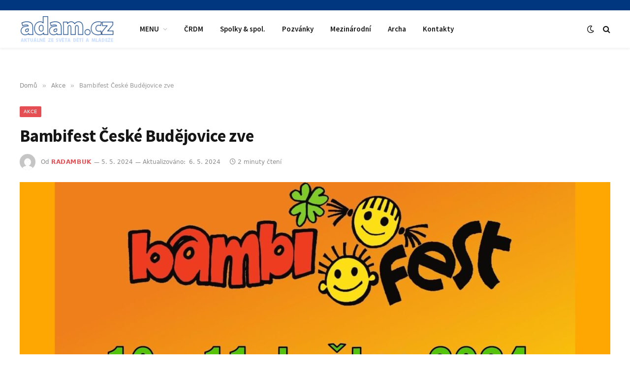

--- FILE ---
content_type: text/html; charset=UTF-8
request_url: https://www.adam.cz/bambifest-ceske-budejovice-zve/
body_size: 13334
content:

<!DOCTYPE html>
<html lang="cs" class="s-light site-s-light">

<head>

	<meta charset="UTF-8" />
	<meta name="viewport" content="width=device-width, initial-scale=1" />
	<title>Bambifest České Budějovice zve &#8211; Adam.cz</title><link rel="preload" as="image" imagesrcset="https://www.adam.cz/2021/wp-content/uploads/2024/05/BAMBIFEST-2024-RADAMBUK-1536x987.jpg 1536w, https://www.adam.cz/2021/wp-content/uploads/2024/05/BAMBIFEST-2024-RADAMBUK-1024x658.jpg 1024w, https://www.adam.cz/2021/wp-content/uploads/2024/05/BAMBIFEST-2024-RADAMBUK-1200x771.jpg 1200w, https://www.adam.cz/2021/wp-content/uploads/2024/05/BAMBIFEST-2024-RADAMBUK.jpg 1682w" imagesizes="(max-width: 1200px) 100vw, 1200px" />
<meta name='robots' content='max-image-preview:large' />
<link rel='dns-prefetch' href='//fonts.googleapis.com' />
<link rel="alternate" type="application/rss+xml" title="Adam.cz &raquo; RSS zdroj" href="https://www.adam.cz/feed/" />
<link rel="alternate" title="oEmbed (JSON)" type="application/json+oembed" href="https://www.adam.cz/wp-json/oembed/1.0/embed?url=https%3A%2F%2Fwww.adam.cz%2Fbambifest-ceske-budejovice-zve%2F" />
<link rel="alternate" title="oEmbed (XML)" type="text/xml+oembed" href="https://www.adam.cz/wp-json/oembed/1.0/embed?url=https%3A%2F%2Fwww.adam.cz%2Fbambifest-ceske-budejovice-zve%2F&#038;format=xml" />
<style id='wp-img-auto-sizes-contain-inline-css' type='text/css'>
img:is([sizes=auto i],[sizes^="auto," i]){contain-intrinsic-size:3000px 1500px}
/*# sourceURL=wp-img-auto-sizes-contain-inline-css */
</style>
<style id='wp-emoji-styles-inline-css' type='text/css'>

	img.wp-smiley, img.emoji {
		display: inline !important;
		border: none !important;
		box-shadow: none !important;
		height: 1em !important;
		width: 1em !important;
		margin: 0 0.07em !important;
		vertical-align: -0.1em !important;
		background: none !important;
		padding: 0 !important;
	}
/*# sourceURL=wp-emoji-styles-inline-css */
</style>
<link rel='stylesheet' id='wp-block-library-css' href='https://www.adam.cz/2021/wp-includes/css/dist/block-library/style.min.css?ver=6.9' type='text/css' media='all' />
<style id='global-styles-inline-css' type='text/css'>
:root{--wp--preset--aspect-ratio--square: 1;--wp--preset--aspect-ratio--4-3: 4/3;--wp--preset--aspect-ratio--3-4: 3/4;--wp--preset--aspect-ratio--3-2: 3/2;--wp--preset--aspect-ratio--2-3: 2/3;--wp--preset--aspect-ratio--16-9: 16/9;--wp--preset--aspect-ratio--9-16: 9/16;--wp--preset--color--black: #000000;--wp--preset--color--cyan-bluish-gray: #abb8c3;--wp--preset--color--white: #ffffff;--wp--preset--color--pale-pink: #f78da7;--wp--preset--color--vivid-red: #cf2e2e;--wp--preset--color--luminous-vivid-orange: #ff6900;--wp--preset--color--luminous-vivid-amber: #fcb900;--wp--preset--color--light-green-cyan: #7bdcb5;--wp--preset--color--vivid-green-cyan: #00d084;--wp--preset--color--pale-cyan-blue: #8ed1fc;--wp--preset--color--vivid-cyan-blue: #0693e3;--wp--preset--color--vivid-purple: #9b51e0;--wp--preset--gradient--vivid-cyan-blue-to-vivid-purple: linear-gradient(135deg,rgb(6,147,227) 0%,rgb(155,81,224) 100%);--wp--preset--gradient--light-green-cyan-to-vivid-green-cyan: linear-gradient(135deg,rgb(122,220,180) 0%,rgb(0,208,130) 100%);--wp--preset--gradient--luminous-vivid-amber-to-luminous-vivid-orange: linear-gradient(135deg,rgb(252,185,0) 0%,rgb(255,105,0) 100%);--wp--preset--gradient--luminous-vivid-orange-to-vivid-red: linear-gradient(135deg,rgb(255,105,0) 0%,rgb(207,46,46) 100%);--wp--preset--gradient--very-light-gray-to-cyan-bluish-gray: linear-gradient(135deg,rgb(238,238,238) 0%,rgb(169,184,195) 100%);--wp--preset--gradient--cool-to-warm-spectrum: linear-gradient(135deg,rgb(74,234,220) 0%,rgb(151,120,209) 20%,rgb(207,42,186) 40%,rgb(238,44,130) 60%,rgb(251,105,98) 80%,rgb(254,248,76) 100%);--wp--preset--gradient--blush-light-purple: linear-gradient(135deg,rgb(255,206,236) 0%,rgb(152,150,240) 100%);--wp--preset--gradient--blush-bordeaux: linear-gradient(135deg,rgb(254,205,165) 0%,rgb(254,45,45) 50%,rgb(107,0,62) 100%);--wp--preset--gradient--luminous-dusk: linear-gradient(135deg,rgb(255,203,112) 0%,rgb(199,81,192) 50%,rgb(65,88,208) 100%);--wp--preset--gradient--pale-ocean: linear-gradient(135deg,rgb(255,245,203) 0%,rgb(182,227,212) 50%,rgb(51,167,181) 100%);--wp--preset--gradient--electric-grass: linear-gradient(135deg,rgb(202,248,128) 0%,rgb(113,206,126) 100%);--wp--preset--gradient--midnight: linear-gradient(135deg,rgb(2,3,129) 0%,rgb(40,116,252) 100%);--wp--preset--font-size--small: 13px;--wp--preset--font-size--medium: 20px;--wp--preset--font-size--large: 36px;--wp--preset--font-size--x-large: 42px;--wp--preset--spacing--20: 0.44rem;--wp--preset--spacing--30: 0.67rem;--wp--preset--spacing--40: 1rem;--wp--preset--spacing--50: 1.5rem;--wp--preset--spacing--60: 2.25rem;--wp--preset--spacing--70: 3.38rem;--wp--preset--spacing--80: 5.06rem;--wp--preset--shadow--natural: 6px 6px 9px rgba(0, 0, 0, 0.2);--wp--preset--shadow--deep: 12px 12px 50px rgba(0, 0, 0, 0.4);--wp--preset--shadow--sharp: 6px 6px 0px rgba(0, 0, 0, 0.2);--wp--preset--shadow--outlined: 6px 6px 0px -3px rgb(255, 255, 255), 6px 6px rgb(0, 0, 0);--wp--preset--shadow--crisp: 6px 6px 0px rgb(0, 0, 0);}:where(.is-layout-flex){gap: 0.5em;}:where(.is-layout-grid){gap: 0.5em;}body .is-layout-flex{display: flex;}.is-layout-flex{flex-wrap: wrap;align-items: center;}.is-layout-flex > :is(*, div){margin: 0;}body .is-layout-grid{display: grid;}.is-layout-grid > :is(*, div){margin: 0;}:where(.wp-block-columns.is-layout-flex){gap: 2em;}:where(.wp-block-columns.is-layout-grid){gap: 2em;}:where(.wp-block-post-template.is-layout-flex){gap: 1.25em;}:where(.wp-block-post-template.is-layout-grid){gap: 1.25em;}.has-black-color{color: var(--wp--preset--color--black) !important;}.has-cyan-bluish-gray-color{color: var(--wp--preset--color--cyan-bluish-gray) !important;}.has-white-color{color: var(--wp--preset--color--white) !important;}.has-pale-pink-color{color: var(--wp--preset--color--pale-pink) !important;}.has-vivid-red-color{color: var(--wp--preset--color--vivid-red) !important;}.has-luminous-vivid-orange-color{color: var(--wp--preset--color--luminous-vivid-orange) !important;}.has-luminous-vivid-amber-color{color: var(--wp--preset--color--luminous-vivid-amber) !important;}.has-light-green-cyan-color{color: var(--wp--preset--color--light-green-cyan) !important;}.has-vivid-green-cyan-color{color: var(--wp--preset--color--vivid-green-cyan) !important;}.has-pale-cyan-blue-color{color: var(--wp--preset--color--pale-cyan-blue) !important;}.has-vivid-cyan-blue-color{color: var(--wp--preset--color--vivid-cyan-blue) !important;}.has-vivid-purple-color{color: var(--wp--preset--color--vivid-purple) !important;}.has-black-background-color{background-color: var(--wp--preset--color--black) !important;}.has-cyan-bluish-gray-background-color{background-color: var(--wp--preset--color--cyan-bluish-gray) !important;}.has-white-background-color{background-color: var(--wp--preset--color--white) !important;}.has-pale-pink-background-color{background-color: var(--wp--preset--color--pale-pink) !important;}.has-vivid-red-background-color{background-color: var(--wp--preset--color--vivid-red) !important;}.has-luminous-vivid-orange-background-color{background-color: var(--wp--preset--color--luminous-vivid-orange) !important;}.has-luminous-vivid-amber-background-color{background-color: var(--wp--preset--color--luminous-vivid-amber) !important;}.has-light-green-cyan-background-color{background-color: var(--wp--preset--color--light-green-cyan) !important;}.has-vivid-green-cyan-background-color{background-color: var(--wp--preset--color--vivid-green-cyan) !important;}.has-pale-cyan-blue-background-color{background-color: var(--wp--preset--color--pale-cyan-blue) !important;}.has-vivid-cyan-blue-background-color{background-color: var(--wp--preset--color--vivid-cyan-blue) !important;}.has-vivid-purple-background-color{background-color: var(--wp--preset--color--vivid-purple) !important;}.has-black-border-color{border-color: var(--wp--preset--color--black) !important;}.has-cyan-bluish-gray-border-color{border-color: var(--wp--preset--color--cyan-bluish-gray) !important;}.has-white-border-color{border-color: var(--wp--preset--color--white) !important;}.has-pale-pink-border-color{border-color: var(--wp--preset--color--pale-pink) !important;}.has-vivid-red-border-color{border-color: var(--wp--preset--color--vivid-red) !important;}.has-luminous-vivid-orange-border-color{border-color: var(--wp--preset--color--luminous-vivid-orange) !important;}.has-luminous-vivid-amber-border-color{border-color: var(--wp--preset--color--luminous-vivid-amber) !important;}.has-light-green-cyan-border-color{border-color: var(--wp--preset--color--light-green-cyan) !important;}.has-vivid-green-cyan-border-color{border-color: var(--wp--preset--color--vivid-green-cyan) !important;}.has-pale-cyan-blue-border-color{border-color: var(--wp--preset--color--pale-cyan-blue) !important;}.has-vivid-cyan-blue-border-color{border-color: var(--wp--preset--color--vivid-cyan-blue) !important;}.has-vivid-purple-border-color{border-color: var(--wp--preset--color--vivid-purple) !important;}.has-vivid-cyan-blue-to-vivid-purple-gradient-background{background: var(--wp--preset--gradient--vivid-cyan-blue-to-vivid-purple) !important;}.has-light-green-cyan-to-vivid-green-cyan-gradient-background{background: var(--wp--preset--gradient--light-green-cyan-to-vivid-green-cyan) !important;}.has-luminous-vivid-amber-to-luminous-vivid-orange-gradient-background{background: var(--wp--preset--gradient--luminous-vivid-amber-to-luminous-vivid-orange) !important;}.has-luminous-vivid-orange-to-vivid-red-gradient-background{background: var(--wp--preset--gradient--luminous-vivid-orange-to-vivid-red) !important;}.has-very-light-gray-to-cyan-bluish-gray-gradient-background{background: var(--wp--preset--gradient--very-light-gray-to-cyan-bluish-gray) !important;}.has-cool-to-warm-spectrum-gradient-background{background: var(--wp--preset--gradient--cool-to-warm-spectrum) !important;}.has-blush-light-purple-gradient-background{background: var(--wp--preset--gradient--blush-light-purple) !important;}.has-blush-bordeaux-gradient-background{background: var(--wp--preset--gradient--blush-bordeaux) !important;}.has-luminous-dusk-gradient-background{background: var(--wp--preset--gradient--luminous-dusk) !important;}.has-pale-ocean-gradient-background{background: var(--wp--preset--gradient--pale-ocean) !important;}.has-electric-grass-gradient-background{background: var(--wp--preset--gradient--electric-grass) !important;}.has-midnight-gradient-background{background: var(--wp--preset--gradient--midnight) !important;}.has-small-font-size{font-size: var(--wp--preset--font-size--small) !important;}.has-medium-font-size{font-size: var(--wp--preset--font-size--medium) !important;}.has-large-font-size{font-size: var(--wp--preset--font-size--large) !important;}.has-x-large-font-size{font-size: var(--wp--preset--font-size--x-large) !important;}
/*# sourceURL=global-styles-inline-css */
</style>

<style id='classic-theme-styles-inline-css' type='text/css'>
/*! This file is auto-generated */
.wp-block-button__link{color:#fff;background-color:#32373c;border-radius:9999px;box-shadow:none;text-decoration:none;padding:calc(.667em + 2px) calc(1.333em + 2px);font-size:1.125em}.wp-block-file__button{background:#32373c;color:#fff;text-decoration:none}
/*# sourceURL=/wp-includes/css/classic-themes.min.css */
</style>
<link rel='stylesheet' id='related-posts-by-taxonomy-css' href='https://www.adam.cz/2021/wp-content/plugins/related-posts-by-taxonomy/includes/assets/css/styles.css?ver=6.9' type='text/css' media='all' />
<link rel='stylesheet' id='smartmag-core-css' href='https://www.adam.cz/2021/wp-content/themes/smart-mag/style.css?ver=5.0.4' type='text/css' media='all' />
<link rel='stylesheet' id='smartmag-fonts-css' href='https://fonts.googleapis.com/css?family=Lato%3A400%2C700%2C900%7CHind%3A400%2C500%2C600&#038;subset=0' type='text/css' media='all' />
<link rel='stylesheet' id='magnific-popup-css' href='https://www.adam.cz/2021/wp-content/themes/smart-mag/css/lightbox.css?ver=5.0.4' type='text/css' media='all' />
<link rel='stylesheet' id='font-awesome4-css' href='https://www.adam.cz/2021/wp-content/themes/smart-mag/css/fontawesome/css/font-awesome.min.css?ver=5.0.4' type='text/css' media='all' />
<link rel='stylesheet' id='smartmag-icons-css' href='https://www.adam.cz/2021/wp-content/themes/smart-mag/css/icons/icons.css?ver=5.0.4' type='text/css' media='all' />
<link rel='stylesheet' id='smartmag-skin-css' href='https://www.adam.cz/2021/wp-content/themes/smart-mag/css/skin-trendy.css?ver=5.0.4' type='text/css' media='all' />
<style id='smartmag-skin-inline-css' type='text/css'>
:root { --text-font: "Source Sans Pro", system-ui, -apple-system, "Segoe UI", Arial, sans-serif;
--body-font: "Source Sans Pro", system-ui, -apple-system, "Segoe UI", Arial, sans-serif;
--title-font: "Source Sans Pro", system-ui, -apple-system, "Segoe UI", Arial, sans-serif;
--h-font: "Source Sans Pro", system-ui, -apple-system, "Segoe UI", Arial, sans-serif; }
.smart-head-main { --c-shadow: rgba(0,0,0,0.05); }
.smart-head-main .smart-head-top { --head-h: 21px; background-color: #01377f; }
.smart-head-main .smart-head-mid { --head-h: 76px; }
.smart-head-main .smart-head-bot { border-top-width: 0px; }
.navigation { font-family: "Source Sans Pro", system-ui, -apple-system, "Segoe UI", Arial, sans-serif; }
.smart-head-main .spc-social { --c-spc-social-hov: #f2f2f2; --spc-social-space: 5px; }
.main-footer .lower-footer { background-color: #01377f; }
.lower-footer { color: #ffffff; }
.s-dark .lower-footer { --c-links: #ffffff; --c-foot-menu: #ffffff; }


/*# sourceURL=smartmag-skin-inline-css */
</style>
<link rel='stylesheet' id='smart-mag-child-css' href='https://www.adam.cz/2021/wp-content/themes/smart-mag-child/style.css?ver=1.0' type='text/css' media='all' />
<link rel='stylesheet' id='smartmag-gfonts-custom-css' href='https://fonts.googleapis.com/css?family=Source+Sans+Pro%3A400%2C500%2C600%2C700' type='text/css' media='all' />
<script type="text/javascript" src="https://www.adam.cz/2021/wp-includes/js/jquery/jquery.min.js?ver=3.7.1" id="jquery-core-js"></script>
<script type="text/javascript" src="https://www.adam.cz/2021/wp-includes/js/jquery/jquery-migrate.min.js?ver=3.4.1" id="jquery-migrate-js"></script>
<script type="text/javascript" id="smartmag-theme-js-extra">
/* <![CDATA[ */
var Bunyad = {"ajaxurl":"https://www.adam.cz/2021/wp-admin/admin-ajax.php"};
//# sourceURL=smartmag-theme-js-extra
/* ]]> */
</script>
<script type="text/javascript" src="https://www.adam.cz/2021/wp-content/themes/smart-mag/js/theme.js?ver=5.0.4" id="smartmag-theme-js"></script>
<script type="text/javascript" src="https://www.adam.cz/2021/wp-content/themes/smart-mag/js/float-share.js?ver=5.0.4" id="smartmag-float-share-js"></script>
<link rel="https://api.w.org/" href="https://www.adam.cz/wp-json/" /><link rel="alternate" title="JSON" type="application/json" href="https://www.adam.cz/wp-json/wp/v2/posts/87936" /><link rel="EditURI" type="application/rsd+xml" title="RSD" href="https://www.adam.cz/2021/xmlrpc.php?rsd" />
<meta name="generator" content="WordPress 6.9" />
<link rel="canonical" href="https://www.adam.cz/bambifest-ceske-budejovice-zve/" />
<link rel='shortlink' href='https://www.adam.cz/?p=87936' />

		<script>
		var BunyadSchemeKey = 'bunyad-scheme';
		(() => {
			const d = document.documentElement;
			const c = d.classList;
			const scheme = localStorage.getItem(BunyadSchemeKey);
			if (scheme) {
				d.dataset.origClass = c;
				scheme === 'dark' ? c.remove('s-light', 'site-s-light') : c.remove('s-dark', 'site-s-dark');
				c.add('site-s-' + scheme, 's-' + scheme);
			}
		})();
		</script>
		<meta name="generator" content="Elementor 3.24.7; features: additional_custom_breakpoints; settings: css_print_method-external, google_font-enabled, font_display-auto">
			<style>
				.e-con.e-parent:nth-of-type(n+4):not(.e-lazyloaded):not(.e-no-lazyload),
				.e-con.e-parent:nth-of-type(n+4):not(.e-lazyloaded):not(.e-no-lazyload) * {
					background-image: none !important;
				}
				@media screen and (max-height: 1024px) {
					.e-con.e-parent:nth-of-type(n+3):not(.e-lazyloaded):not(.e-no-lazyload),
					.e-con.e-parent:nth-of-type(n+3):not(.e-lazyloaded):not(.e-no-lazyload) * {
						background-image: none !important;
					}
				}
				@media screen and (max-height: 640px) {
					.e-con.e-parent:nth-of-type(n+2):not(.e-lazyloaded):not(.e-no-lazyload),
					.e-con.e-parent:nth-of-type(n+2):not(.e-lazyloaded):not(.e-no-lazyload) * {
						background-image: none !important;
					}
				}
			</style>
			<link rel="icon" href="https://www.adam.cz/2021/wp-content/uploads/2021/03/cropped-logo-adam-32x32.png" sizes="32x32" />
<link rel="icon" href="https://www.adam.cz/2021/wp-content/uploads/2021/03/cropped-logo-adam-192x192.png" sizes="192x192" />
<link rel="apple-touch-icon" href="https://www.adam.cz/2021/wp-content/uploads/2021/03/cropped-logo-adam-180x180.png" />
<meta name="msapplication-TileImage" content="https://www.adam.cz/2021/wp-content/uploads/2021/03/cropped-logo-adam-270x270.png" />
		<style type="text/css" id="wp-custom-css">
			/*a:link {
	color: #003680 !important;
}

.post-meta .post-author > a {
    color: #003680 !important;
}
*/		</style>
		

<link rel='stylesheet' id='dashicons-css' href='https://www.adam.cz/2021/wp-includes/css/dashicons.min.css?ver=6.9' type='text/css' media='all' />
<link rel='stylesheet' id='multiple-authors-widget-css-css' href='https://www.adam.cz/2021/wp-content/plugins/publishpress-authors/src/assets/css/multiple-authors-widget.css?ver=4.7.2' type='text/css' media='all' />
<style id='multiple-authors-widget-css-inline-css' type='text/css'>
:root { --ppa-color-scheme: #061389; --ppa-color-scheme-active: #050f6e; }
/*# sourceURL=multiple-authors-widget-css-inline-css */
</style>
<link rel='stylesheet' id='multiple-authors-fontawesome-css' href='https://cdnjs.cloudflare.com/ajax/libs/font-awesome/6.1.1/css/all.min.css?ver=4.7.2' type='text/css' media='all' />
</head>

<body class="wp-singular post-template-default single single-post postid-87936 single-format-standard wp-theme-smart-mag wp-child-theme-smart-mag-child post-layout-modern post-cat-18 has-lb has-lb-sm has-sb-sep layout-normal elementor-default elementor-kit-59829">



<div class="main-wrap">

	
<div class="off-canvas-backdrop"></div>
<div class="mobile-menu-container off-canvas" id="off-canvas">

	<div class="off-canvas-head">
		<a href="#" class="close"><i class="tsi tsi-times"></i></a>

		<div class="ts-logo">
					</div>
	</div>

	<div class="off-canvas-content">

					<ul class="mobile-menu"></ul>
		
		
		
	</div>

</div>
<div class="smart-head smart-head-a smart-head-main" id="smart-head" data-sticky="auto" data-sticky-type="smart">
	
	<div class="smart-head-row smart-head-top is-light smart-head-row-full">

		<div class="inner wrap">

							
				<div class="items items-left ">
								</div>

							
				<div class="items items-center empty">
								</div>

							
				<div class="items items-right ">
								</div>

						
		</div>
	</div>

	
	<div class="smart-head-row smart-head-mid is-light smart-head-row-full">

		<div class="inner wrap">

							
				<div class="items items-left ">
					<a href="https://www.adam.cz/" title="Adam.cz" rel="home" class="logo-link ts-logo">
		<span>
			
				
					
					<img src="https://www.adam.cz/2021/wp-content/uploads/2021/09/logo-adam-cz.png" class="logo-image" alt="Adam.cz" srcset="https://www.adam.cz/2021/wp-content/uploads/2021/09/logo-adam-cz.png ,https://www.adam.cz/2021/wp-content/uploads/2021/09/logo-adam-cz-2x.png 2x" />

									 
					</span>
	</a>	<div class="nav-wrap">
		<nav class="navigation navigation-main nav-hov-b">
			<ul id="menu-hlavni-menu" class="menu"><li id="menu-item-59859" class="menu-item menu-item-type-custom menu-item-object-custom menu-item-has-children menu-item-59859"><a href="#">MENU</a>
<ul class="sub-menu">
	<li id="menu-item-59915" class="menu-item menu-item-type-taxonomy menu-item-object-category current-post-ancestor menu-item-has-children menu-cat-8 menu-item-59915"><a href="https://www.adam.cz/rubrika/clanky/">Články</a>
	<ul class="sub-menu">
		<li id="menu-item-59944" class="menu-item menu-item-type-taxonomy menu-item-object-category menu-cat-6 menu-item-59944"><a href="https://www.adam.cz/rubrika/clanky/knihovnicka/archa/">Archa</a></li>
		<li id="menu-item-59939" class="menu-item menu-item-type-taxonomy menu-item-object-category menu-cat-460 menu-item-59939"><a href="https://www.adam.cz/rubrika/z-crdm/">ČRDM</a></li>
		<li id="menu-item-59917" class="menu-item menu-item-type-taxonomy menu-item-object-category menu-cat-10 menu-item-59917"><a href="https://www.adam.cz/rubrika/clanky/knihovnicka/">Knihovnička</a></li>
		<li id="menu-item-59919" class="menu-item menu-item-type-taxonomy menu-item-object-category menu-cat-17 menu-item-59919"><a href="https://www.adam.cz/rubrika/clanky/mezinarodni/">Mezinárodní</a></li>
		<li id="menu-item-59920" class="menu-item menu-item-type-taxonomy menu-item-object-category menu-cat-5 menu-item-59920"><a href="https://www.adam.cz/rubrika/clanky/myslim-si/">Myslím si</a></li>
		<li id="menu-item-59923" class="menu-item menu-item-type-taxonomy menu-item-object-category current-post-ancestor current-menu-parent current-post-parent menu-cat-7 menu-item-59923"><a href="https://www.adam.cz/rubrika/clanky/pozvanky/">Pozvánky</a></li>
		<li id="menu-item-59924" class="menu-item menu-item-type-taxonomy menu-item-object-category menu-cat-2 menu-item-59924"><a href="https://www.adam.cz/rubrika/clanky/predstavujeme/">Představujeme</a></li>
		<li id="menu-item-59921" class="menu-item menu-item-type-taxonomy menu-item-object-category menu-cat-11 menu-item-59921"><a href="https://www.adam.cz/rubrika/clanky/odborny-clanek/">Odborné</a></li>
		<li id="menu-item-59927" class="menu-item menu-item-type-taxonomy menu-item-object-category menu-cat-9 menu-item-59927"><a href="https://www.adam.cz/rubrika/clanky/organizace/">Spolky &amp; spol.</a></li>
		<li id="menu-item-59941" class="menu-item menu-item-type-taxonomy menu-item-object-category menu-cat-13 menu-item-59941"><a href="https://www.adam.cz/rubrika/clanky/ostatni/">Ostatní</a></li>
		<li id="menu-item-59926" class="menu-item menu-item-type-taxonomy menu-item-object-category menu-cat-14 menu-item-59926"><a href="https://www.adam.cz/rubrika/clanky/rozhovory/">Rozhovory</a></li>
		<li id="menu-item-59942" class="menu-item menu-item-type-taxonomy menu-item-object-category current-post-ancestor current-menu-parent current-post-parent menu-cat-7 menu-item-59942"><a href="https://www.adam.cz/rubrika/clanky/pozvanky/">Pozvánky</a></li>
		<li id="menu-item-59940" class="menu-item menu-item-type-taxonomy menu-item-object-category menu-cat-12 menu-item-59940"><a href="https://www.adam.cz/rubrika/clanky/souteze/">Soutěže</a></li>
		<li id="menu-item-76059" class="menu-item menu-item-type-taxonomy menu-item-object-category menu-cat-1884 menu-item-76059"><a href="https://www.adam.cz/youthwiki">Youthwiki</a></li>
	</ul>
</li>
	<li id="menu-item-59943" class="menu-item menu-item-type-taxonomy menu-item-object-category menu-cat-15 menu-item-59943"><a href="https://www.adam.cz/rubrika/neprehlednete/">Nepřehlédněte</a></li>
	<li id="menu-item-59932" class="menu-item menu-item-type-taxonomy menu-item-object-category menu-cat-4 menu-item-59932"><a href="https://www.adam.cz/rubrika/prectete-si/">Přečtěte si</a></li>
	<li id="menu-item-59912" class="menu-item menu-item-type-taxonomy menu-item-object-category current-post-ancestor current-menu-parent current-post-parent menu-cat-18 menu-item-59912"><a href="https://www.adam.cz/rubrika/akce/">Akce</a></li>
	<li id="menu-item-59911" class="menu-item menu-item-type-taxonomy menu-item-object-category menu-cat-3 menu-item-59911"><a href="https://www.adam.cz/rubrika/videa/">Video &#8211; audio</a></li>
</ul>
</li>
<li id="menu-item-59946" class="menu-item menu-item-type-taxonomy menu-item-object-category menu-cat-460 menu-item-59946"><a href="https://www.adam.cz/rubrika/z-crdm/">ČRDM</a></li>
<li id="menu-item-59936" class="menu-item menu-item-type-taxonomy menu-item-object-category menu-cat-9 menu-item-59936"><a href="https://www.adam.cz/rubrika/clanky/organizace/">Spolky &amp; spol.</a></li>
<li id="menu-item-59937" class="menu-item menu-item-type-taxonomy menu-item-object-category current-post-ancestor current-menu-parent current-post-parent menu-cat-7 menu-item-59937"><a href="https://www.adam.cz/rubrika/clanky/pozvanky/">Pozvánky</a></li>
<li id="menu-item-59938" class="menu-item menu-item-type-taxonomy menu-item-object-category menu-cat-17 menu-item-59938"><a href="https://www.adam.cz/rubrika/clanky/mezinarodni/">Mezinárodní</a></li>
<li id="menu-item-59918" class="menu-item menu-item-type-taxonomy menu-item-object-category menu-cat-6 menu-item-59918"><a href="https://www.adam.cz/rubrika/clanky/knihovnicka/archa/">Archa</a></li>
<li id="menu-item-59909" class="menu-item menu-item-type-post_type menu-item-object-page menu-item-59909"><a href="https://www.adam.cz/kontakty/">Kontakty</a></li>
</ul>		</nav>
	</div>
				</div>

							
				<div class="items items-center empty">
								</div>

							
				<div class="items items-right ">
				
<div class="scheme-switcher has-icon-only">
	<a href="#" class="toggle is-icon toggle-dark" title="Switch to Dark Design - easier on eyes.">
		<i class="icon tsi tsi-moon"></i>
	</a>
	<a href="#" class="toggle is-icon toggle-light" title="Switch to Light Design.">
		<i class="icon tsi tsi-bright"></i>
	</a>
</div>

	<a href="#" class="search-icon has-icon-only is-icon" title="Vyhledávání">
		<i class="tsi tsi-search"></i>
	</a>

				</div>

						
		</div>
	</div>

	</div>
<div class="smart-head smart-head-a smart-head-mobile" id="smart-head-mobile" data-sticky="mid" data-sticky-type>
	
	<div class="smart-head-row smart-head-mid smart-head-row-3 is-light smart-head-row-full">

		<div class="inner wrap">

							
				<div class="items items-left ">
				
<button class="offcanvas-toggle has-icon" type="button" aria-label="Menu">
	<span class="hamburger-icon">
		<span class="inner"></span>
	</span>
</button>				</div>

							
				<div class="items items-center ">
					<a href="https://www.adam.cz/" title="Adam.cz" rel="home" class="logo-link ts-logo">
		<span>
			
				
					
					<img src="https://www.adam.cz/2021/wp-content/uploads/2021/09/logo-adam-cz.png" class="logo-image" alt="Adam.cz" srcset="https://www.adam.cz/2021/wp-content/uploads/2021/09/logo-adam-cz.png ,https://www.adam.cz/2021/wp-content/uploads/2021/09/logo-adam-cz-2x.png 2x" />

									 
					</span>
	</a>				</div>

							
				<div class="items items-right ">
				
<div class="scheme-switcher has-icon-only">
	<a href="#" class="toggle is-icon toggle-dark" title="Switch to Dark Design - easier on eyes.">
		<i class="icon tsi tsi-moon"></i>
	</a>
	<a href="#" class="toggle is-icon toggle-light" title="Switch to Light Design.">
		<i class="icon tsi tsi-bright"></i>
	</a>
</div>

	<a href="#" class="search-icon has-icon-only is-icon" title="Vyhledávání">
		<i class="tsi tsi-search"></i>
	</a>

				</div>

						
		</div>
	</div>

	</div><div class="a-wrap a-wrap-base a-wrap-2"> <!-- Global site tag (gtag.js) - Google Analytics -->
<script async src="https://www.googletagmanager.com/gtag/js?id=UA-933161-1"></script>
<script>
  window.dataLayer = window.dataLayer || [];
  function gtag(){dataLayer.push(arguments);}
  gtag('js', new Date());
gtag('config', 'UA-933161-1', { 'anonymize_ip': true });
  gtag('config', 'UA-933161-1');
</script>
</div>
<nav class="breadcrumbs is-full-width breadcrumbs-a" id="breadcrumb"><div class="inner ts-contain "><span><a href="https://www.adam.cz/"><span>Domů</span></a></span><span class="delim">&raquo;</span><span><a href="https://www.adam.cz/rubrika/akce/"><span>Akce</span></a></span><span class="delim">&raquo;</span><span class="current">Bambifest České Budějovice zve</span></div></nav>

<div class="main ts-contain cf no-sidebar">

			

<div class="ts-row">
	<div class="col-8 main-content">

					<div class="the-post-header s-head-modern s-head-modern-a">
	<div class="post-meta post-meta-a post-meta-left post-meta-single has-below"><div class="post-meta-items meta-above"><span class="meta-item cat-labels">
						
						<a href="https://www.adam.cz/rubrika/akce/" class="category term-color-18" rel="category">Akce</a>
					</span>
					</div><h1 class="is-title post-title">Bambifest České Budějovice zve</h1><div class="post-meta-items meta-below has-author-img"><span class="meta-item post-author has-img"><img alt='RADAMBUK' src='https://secure.gravatar.com/avatar/?s=32&#038;d=mm&#038;r=g' srcset='https://secure.gravatar.com/avatar/?s=64&#038;d=mm&#038;r=g 2x' class='avatar avatar-32 photo avatar-default' height='32' width='32' decoding='async'/><span class="by">Od</span> <a href="https://www.adam.cz/author/radambuk/" title="Příspěvky od RADAMBUK" rel="author" itemprop="author" itemscope="itemscope" itemtype="https://schema.org/Person">RADAMBUK</a></span><span class="meta-item date"><time class="post-date" datetime="2024-05-05T20:39:00+02:00">5. 5. 2024</time></span><span class="meta-item has-next-icon date-modified"><span class="updated-on">Aktualizováno:</span><time class="post-date" datetime="2024-05-06T00:39:25+02:00">6. 5. 2024</time></span><span class="meta-item read-time has-icon"><i class="tsi tsi-clock"></i>2 minuty čtení</span></div></div></div>		
		<div class="single-featured">
				
	<div class="featured">
				
			<a href="https://www.adam.cz/2021/wp-content/uploads/2024/05/BAMBIFEST-2024-RADAMBUK.jpg" class="image-link media-ratio ar-bunyad-main-full"><img fetchpriority="high" width="1200" height="574" src="[data-uri]" class="attachment-1536x1536 size-1536x1536 lazyload wp-post-image" alt="" sizes="(max-width: 1200px) 100vw, 1200px" title="Bambifest České Budějovice zve" decoding="async" data-srcset="https://www.adam.cz/2021/wp-content/uploads/2024/05/BAMBIFEST-2024-RADAMBUK-1536x987.jpg 1536w, https://www.adam.cz/2021/wp-content/uploads/2024/05/BAMBIFEST-2024-RADAMBUK-1024x658.jpg 1024w, https://www.adam.cz/2021/wp-content/uploads/2024/05/BAMBIFEST-2024-RADAMBUK-1200x771.jpg 1200w, https://www.adam.cz/2021/wp-content/uploads/2024/05/BAMBIFEST-2024-RADAMBUK.jpg 1682w" data-src="https://www.adam.cz/2021/wp-content/uploads/2024/05/BAMBIFEST-2024-RADAMBUK-1536x987.jpg" /></a>		
						
			</div>

			</div>

		<div class="the-post s-post-modern the-post-modern">

			<article id="post-87936" class="post-87936 post type-post status-publish format-standard has-post-thumbnail category-akce category-pozvanky tag-bambifest tag-deti tag-mladez tag-spolky">
				
<div class="post-content-wrap has-share-float">
						<div class="post-share-float share-float-b is-hidden spc-social-c-icon">
	<div class="inner">
					<span class="share-text">Sdílet</span>
		
		<div class="services">
		
				
			<a href="https://www.facebook.com/sharer.php?u=https%3A%2F%2Fwww.adam.cz%2Fbambifest-ceske-budejovice-zve%2F" class="cf service s-facebook" target="_blank" title="Facebook">
				<i class="tsi tsi-facebook"></i>
				<span class="label">Facebook</span>
			</a>
				
				
			<a href="https://twitter.com/intent/tweet?url=https%3A%2F%2Fwww.adam.cz%2Fbambifest-ceske-budejovice-zve%2F&text=Bambifest%20%C4%8Cesk%C3%A9%20Bud%C4%9Bjovice%20zve" class="cf service s-twitter" target="_blank" title="Twitter">
				<i class="tsi tsi-twitter"></i>
				<span class="label">Twitter</span>
			</a>
				
				
			<a href="https://www.linkedin.com/shareArticle?mini=true&url=https%3A%2F%2Fwww.adam.cz%2Fbambifest-ceske-budejovice-zve%2F" class="cf service s-linkedin" target="_blank" title="LinkedIn">
				<i class="tsi tsi-linkedin"></i>
				<span class="label">LinkedIn</span>
			</a>
				
				
			<a href="https://pinterest.com/pin/create/button/?url=https%3A%2F%2Fwww.adam.cz%2Fbambifest-ceske-budejovice-zve%2F&media=https%3A%2F%2Fwww.adam.cz%2F2021%2Fwp-content%2Fuploads%2F2024%2F05%2FBAMBIFEST-2024-RADAMBUK.jpg&description=Bambifest%20%C4%8Cesk%C3%A9%20Bud%C4%9Bjovice%20zve" class="cf service s-pinterest" target="_blank" title="Pinterest">
				<i class="tsi tsi-pinterest-p"></i>
				<span class="label">Pinterest</span>
			</a>
				
				
			<a href="mailto:?subject=Bambifest%20%C4%8Cesk%C3%A9%20Bud%C4%9Bjovice%20zve&body=https%3A%2F%2Fwww.adam.cz%2Fbambifest-ceske-budejovice-zve%2F" class="cf service s-email" target="_blank" title="Email">
				<i class="tsi tsi-envelope-o"></i>
				<span class="label">Email</span>
			</a>
				
				
		</div>
	</div>		
</div>
			
	<div class="post-content cf entry-content content-spacious-full">

		
				
		<p><strong><a href="https://www.adam.cz/2021/wp-content/uploads/2024/05/bambifest-cb-DSC_0177.jpg"><img decoding="async" class="alignright wp-image-87943 size-medium" src="https://www.adam.cz/2021/wp-content/uploads/2024/05/bambifest-cb-DSC_0177-300x225.jpg" alt="" width="300" height="225" srcset="https://www.adam.cz/2021/wp-content/uploads/2024/05/bambifest-cb-DSC_0177-300x225.jpg 300w, https://www.adam.cz/2021/wp-content/uploads/2024/05/bambifest-cb-DSC_0177-768x576.jpg 768w, https://www.adam.cz/2021/wp-content/uploads/2024/05/bambifest-cb-DSC_0177-150x113.jpg 150w, https://www.adam.cz/2021/wp-content/uploads/2024/05/bambifest-cb-DSC_0177-450x338.jpg 450w, https://www.adam.cz/2021/wp-content/uploads/2024/05/bambifest-cb-DSC_0177.jpg 800w" sizes="(max-width: 300px) 100vw, 300px" /></a>Přehlídka možností pro volný čas, nabídky  kroužků, táborů, pódiová vystoupení,  koncerty, divadlo, soutěže…</strong></p>
<p><strong>10. – 11. května 2024, začátek v pátek od 13 hodin.</strong></p>
<p><strong>Prezentace činností organizací pracujících s dětmi a mládeží z Jihočeského kraje</strong></p>
<p><strong>Areál u Sportovní haly České Budějovice</strong></p>
<p><strong>Program ve stáncích připravuje 41 organizací</strong></p>
<p><a href="https://www.adam.cz/2021/wp-content/uploads/2024/05/bambifest-cb-DSC_0551.jpg"><img decoding="async" class="alignleft wp-image-87945 size-medium" src="https://www.adam.cz/2021/wp-content/uploads/2024/05/bambifest-cb-DSC_0551-300x225.jpg" alt="" width="300" height="225" srcset="https://www.adam.cz/2021/wp-content/uploads/2024/05/bambifest-cb-DSC_0551-300x225.jpg 300w, https://www.adam.cz/2021/wp-content/uploads/2024/05/bambifest-cb-DSC_0551-768x576.jpg 768w, https://www.adam.cz/2021/wp-content/uploads/2024/05/bambifest-cb-DSC_0551-150x113.jpg 150w, https://www.adam.cz/2021/wp-content/uploads/2024/05/bambifest-cb-DSC_0551-450x338.jpg 450w, https://www.adam.cz/2021/wp-content/uploads/2024/05/bambifest-cb-DSC_0551.jpg 800w" sizes="(max-width: 300px) 100vw, 300px" /></a>Přehlídka možností pro volný čas, nabídky kroužků, oddílů, letních pobytových a příměstských táborů, pódiová taneční, divadelní a pěvecká vystoupení, Pošťácká pohádka Marešovy divadelní společnosti, koncert hudební skupiny SPOLEKTIV a studentské kapely Tvojemám4, losování o ceny na pódiu, maskot čáp Klapík, výtvarná dílna, skákací hrad, trampolíny, logické hry, šifry, ekologický program zaměřený na recyklaci elektra – nafukovací dráha Vyskoč, Nejvýš, Recykluj, ukázky 1. pomoci, prezentace Městské policie České Budějovice a Hasičského záchranného sboru Jihočeského kraje, BESIPu, projekt Banal Fatal &#8211; program prevence úrazů páteře a míchy, Československá obec legionářská, výstava vojenské historické techniky, programování robotů, jízdy na koloběžkách, plackování, slacklining, paddleboardy, kajaky, míčové hry, nízké lanové aktivity, střelba z praku, překážkové dráhy, karate, dostihy v Hobby Horse, laserová střelnice pro nevidomé, modely solárních autíček, poznávání stromů, kvíz zaměřený na změnu klimatu, putovní výstava Ligy proti rakovině &#8211; Každý svého zdraví strůjce, souboj na kladině a spousta dalších her a soutěží…</p>
<p><a href="https://budejovice.bambifest.cz/prezentujici-organizace-ve-stancich">https://budejovice.bambifest.cz/prezentujici-organizace-ve-stancich</a><a href="https://budejovice.bambifest.cz/prezentujici-organizace-ve-stancich"><img loading="lazy" decoding="async" class="alignright wp-image-87941 size-medium" src="https://www.adam.cz/2021/wp-content/uploads/2024/05/bambifest-cb-DSC_0101-300x225.jpg" alt="" width="300" height="225" srcset="https://www.adam.cz/2021/wp-content/uploads/2024/05/bambifest-cb-DSC_0101-300x225.jpg 300w, https://www.adam.cz/2021/wp-content/uploads/2024/05/bambifest-cb-DSC_0101-768x576.jpg 768w, https://www.adam.cz/2021/wp-content/uploads/2024/05/bambifest-cb-DSC_0101-150x113.jpg 150w, https://www.adam.cz/2021/wp-content/uploads/2024/05/bambifest-cb-DSC_0101-450x338.jpg 450w, https://www.adam.cz/2021/wp-content/uploads/2024/05/bambifest-cb-DSC_0101.jpg 800w" sizes="(max-width: 300px) 100vw, 300px" /></a></p>
<p>U jednotlivých stánků <strong>budou děti získávat razítka do startovní karty</strong> a po splnění úkolů si vyzvednou v Infobodu malou odměnu. Vyplněné startovní karty postupují do losování o ceny, které bude probíhat na pódiu akce.</p>
<p><strong>Program pódiových vystoupení </strong></p>
<p><a href="https://budejovice.bambifest.cz/program-podiovych-vystoupeni">https://budejovice.bambifest.cz/program-podiovych-vystoupeni</a></p>
<p>Těšíme se s vámi na setkání ve světě her, zábavy a ponaučení!!!</p>
<p>&nbsp;</p>
<p><a href="https://www.adam.cz/2021/wp-content/uploads/2024/05/Plakat-BAMBIFEST-2024-RADAMBUK.jpg"><img loading="lazy" decoding="async" class="aligncenter wp-image-87950 size-full" src="https://www.adam.cz/2021/wp-content/uploads/2024/05/Plakat-BAMBIFEST-2024-RADAMBUK.jpg" alt="" width="1503" height="2121" srcset="https://www.adam.cz/2021/wp-content/uploads/2024/05/Plakat-BAMBIFEST-2024-RADAMBUK.jpg 1503w, https://www.adam.cz/2021/wp-content/uploads/2024/05/Plakat-BAMBIFEST-2024-RADAMBUK-213x300.jpg 213w, https://www.adam.cz/2021/wp-content/uploads/2024/05/Plakat-BAMBIFEST-2024-RADAMBUK-726x1024.jpg 726w, https://www.adam.cz/2021/wp-content/uploads/2024/05/Plakat-BAMBIFEST-2024-RADAMBUK-768x1084.jpg 768w, https://www.adam.cz/2021/wp-content/uploads/2024/05/Plakat-BAMBIFEST-2024-RADAMBUK-1088x1536.jpg 1088w, https://www.adam.cz/2021/wp-content/uploads/2024/05/Plakat-BAMBIFEST-2024-RADAMBUK-1451x2048.jpg 1451w, https://www.adam.cz/2021/wp-content/uploads/2024/05/Plakat-BAMBIFEST-2024-RADAMBUK-150x212.jpg 150w, https://www.adam.cz/2021/wp-content/uploads/2024/05/Plakat-BAMBIFEST-2024-RADAMBUK-450x635.jpg 450w, https://www.adam.cz/2021/wp-content/uploads/2024/05/Plakat-BAMBIFEST-2024-RADAMBUK-1200x1693.jpg 1200w" sizes="(max-width: 1503px) 100vw, 1503px" /></a></p>

                
                    <!--begin code -->

                    
                    <div class="pp-multiple-authors-boxes-wrapper pp-multiple-authors-wrapper pp-multiple-authors-layout-boxed multiple-authors-target-the-content box-post-id-79566 box-instance-id-1 ppma_boxes_79566"
                    data-post_id="79566"
                    data-instance_id="1"
                    data-additional_class="pp-multiple-authors-layout-boxed.multiple-authors-target-the-content"
                    data-original_class="pp-multiple-authors-boxes-wrapper pp-multiple-authors-wrapper box-post-id-79566 box-instance-id-1">
                                                                                    <h2 class="widget-title box-header-title">Autor</h2>
                                                                            <span class="ppma-layout-prefix"></span>
                        <div class="ppma-author-category-wrap">
                                                                                                                                    <span class="ppma-category-group ppma-category-group-1 category-index-0">
                                                                                                                        <ul class="pp-multiple-authors-boxes-ul author-ul-0">
                                                                                                                                                                                                                                                                                                                                                            
                                                                                                                    <li class="pp-multiple-authors-boxes-li author_index_0 author_radambuk has-avatar">
                                                                                                                                                                                    <div class="pp-author-boxes-avatar">
                                                                    <div class="avatar-image">
                                                                                                                                                                                                                <img alt='RADAMBUK' src='https://secure.gravatar.com/avatar/?s=80&#038;d=mm&#038;r=g' srcset='https://secure.gravatar.com/avatar/?s=160&#038;d=mm&#038;r=g 2x' class='avatar avatar-80 photo avatar-default' height='80' width='80' />                                                                                                                                                                                                            </div>
                                                                                                                                    </div>
                                                            
                                                            <div class="pp-author-boxes-avatar-details">
                                                                <div class="pp-author-boxes-name multiple-authors-name"><a href="https://www.adam.cz/author/radambuk/" rel="author" title="RADAMBUK" class="author url fn">RADAMBUK</a></div>                                                                                                                                                                                                        <p class="pp-author-boxes-description multiple-authors-description author-description-0">
                                                                                                                                                    </p>
                                                                                                                                
                                                                                                                                    <span class="pp-author-boxes-meta multiple-authors-links">
                                                                        <a href="https://www.adam.cz/author/radambuk/" title="View all posts">
                                                                            <span>View all posts</span>
                                                                        </a>
                                                                    </span>
                                                                                                                                
                                                                                                                            </div>
                                                                                                                                                                                                                        </li>
                                                                                                                                                                                                                                    </ul>
                                                                            </span>
                                                                                                                        </div>
                        <span class="ppma-layout-suffix"></span>
                                            </div>
                    <!--end code -->
                    
                
                                <style>
                .pp-multiple-authors-boxes-wrapper.pp-multiple-authors-layout-boxed.multiple-authors-target-the-content .pp-author-boxes-avatar img { 
        width: 80px !important; 
        height: 80px !important; 
    }

    .pp-multiple-authors-boxes-wrapper.pp-multiple-authors-layout-boxed.multiple-authors-target-the-content .pp-author-boxes-avatar img {
        border-radius: 50% !important; 
    }

    .pp-multiple-authors-boxes-wrapper.pp-multiple-authors-layout-boxed.multiple-authors-target-the-content .pp-author-boxes-meta a {
        background-color: #655997 !important; 
    }

    .pp-multiple-authors-boxes-wrapper.pp-multiple-authors-layout-boxed.multiple-authors-target-the-content .pp-author-boxes-meta a {
        color: #ffffff !important; 
    }

    .pp-multiple-authors-boxes-wrapper.pp-multiple-authors-layout-boxed.multiple-authors-target-the-content .pp-author-boxes-meta a:hover {
        color: #ffffff !important; 
    }

    .pp-multiple-authors-boxes-wrapper.pp-multiple-authors-layout-boxed.multiple-authors-target-the-content .ppma-author-user_url-profile-data {
        background-color: #655997 !important; 
    }

    .pp-multiple-authors-boxes-wrapper.pp-multiple-authors-layout-boxed.multiple-authors-target-the-content .ppma-author-user_url-profile-data {
        border-radius: 100% !important; 
    }

    .pp-multiple-authors-boxes-wrapper.pp-multiple-authors-layout-boxed.multiple-authors-target-the-content .ppma-author-user_url-profile-data {
        color: #ffffff !important; 
    }

    .pp-multiple-authors-boxes-wrapper.pp-multiple-authors-layout-boxed.multiple-authors-target-the-content .ppma-author-user_url-profile-data:hover {
        color: #ffffff !important; 
    }

    .pp-multiple-authors-boxes-wrapper.pp-multiple-authors-layout-boxed.multiple-authors-target-the-content .ppma-author-user_email-profile-data {
        background-color: #655997 !important; 
    }

    .pp-multiple-authors-boxes-wrapper.pp-multiple-authors-layout-boxed.multiple-authors-target-the-content .ppma-author-user_email-profile-data {
        border-radius: 100% !important; 
    }

    .pp-multiple-authors-boxes-wrapper.pp-multiple-authors-layout-boxed.multiple-authors-target-the-content .ppma-author-user_email-profile-data {
        color: #ffffff !important; 
    }

    .pp-multiple-authors-boxes-wrapper.pp-multiple-authors-layout-boxed.multiple-authors-target-the-content .ppma-author-user_email-profile-data:hover {
        color: #ffffff !important; 
    }

    .pp-multiple-authors-boxes-wrapper.pp-multiple-authors-layout-boxed.multiple-authors-target-the-content .pp-author-boxes-recent-posts-title {
        border-bottom-style: dotted !important; 
    }

    .pp-multiple-authors-boxes-wrapper.pp-multiple-authors-layout-boxed.multiple-authors-target-the-content .pp-multiple-authors-boxes-li {
        border-style: solid !important; 
    }

    .pp-multiple-authors-boxes-wrapper.pp-multiple-authors-layout-boxed.multiple-authors-target-the-content .pp-multiple-authors-boxes-li {
        color: #3c434a !important; 
    }

            </style>
        
        
				
		
		
		
	</div>
</div>
	
	<div class="the-post-tags"><a href="https://www.adam.cz/tema/bambifest/" rel="tag">Bambifest</a> <a href="https://www.adam.cz/tema/deti/" rel="tag">Děti</a> <a href="https://www.adam.cz/tema/mladez/" rel="tag">Mládež</a> <a href="https://www.adam.cz/tema/spolky/" rel="tag">Spolky</a></div>
			</article>

			


	<section class="related-posts">
							
							
				<div class="block-head block-head-ac block-head-a block-head-a1">
					<h4 class="heading">Další <span class="color">Články</span></h4>
					
									</div>
				
			
				<section class="block-wrap block-grid mb-none" data-id="1">

				
			<div class="block-content">
					
	<div class="loop loop-grid loop-grid-sm grid grid-3 md:grid-2 xs:grid-1">

					
<article class="l-post  grid-sm-post grid-post">

	
			<div class="media">

		
			<a href="https://www.adam.cz/hero-clan-sdili-dobre-zpravy-o-dobrovolnictvi/" class="image-link media-ratio ratio-16-9"><span data-bgsrc="https://www.adam.cz/2021/wp-content/uploads/2025/02/dobrovolnik-hero-clan1-450x304.jpg" class="img bg-cover wp-post-image attachment-bunyad-medium size-bunyad-medium lazyload" data-bgset="https://www.adam.cz/2021/wp-content/uploads/2025/02/dobrovolnik-hero-clan1-450x304.jpg 450w, https://www.adam.cz/2021/wp-content/uploads/2025/02/dobrovolnik-hero-clan1-1024x691.jpg 1024w, https://www.adam.cz/2021/wp-content/uploads/2025/02/dobrovolnik-hero-clan1-768x518.jpg 768w, https://www.adam.cz/2021/wp-content/uploads/2025/02/dobrovolnik-hero-clan1-1200x810.jpg 1200w, https://www.adam.cz/2021/wp-content/uploads/2025/02/dobrovolnik-hero-clan1.jpg 1520w" data-sizes="(max-width: 377px) 100vw, 377px"></span></a>			
			
			
			
		
		</div>
	

	
		<div class="content">

			<div class="post-meta post-meta-a has-below"><h2 class="is-title post-title"><a href="https://www.adam.cz/hero-clan-sdili-dobre-zpravy-o-dobrovolnictvi/">HERO CLAN sdílí dobré zprávy o dobrovolnictví</a></h2><div class="post-meta-items meta-below"><span class="meta-item date"><a href="https://www.adam.cz/hero-clan-sdili-dobre-zpravy-o-dobrovolnictvi/" class="date-link"><time class="post-date" datetime="2025-02-10T03:37:53+01:00">10. 2. 2025</time></a></span></div></div>			
			
			
		</div>

	
</article>					
<article class="l-post  grid-sm-post grid-post">

	
			<div class="media">

		
			<a href="https://www.adam.cz/co-se-deje-v-prazdninovce/" class="image-link media-ratio ratio-16-9"><span data-bgsrc="https://www.adam.cz/2021/wp-content/uploads/2025/02/prazdninova-skola-lipnice-kurzy-2025-450x313.jpg" class="img bg-cover wp-post-image attachment-bunyad-medium size-bunyad-medium lazyload" data-bgset="https://www.adam.cz/2021/wp-content/uploads/2025/02/prazdninova-skola-lipnice-kurzy-2025-450x313.jpg 450w, https://www.adam.cz/2021/wp-content/uploads/2025/02/prazdninova-skola-lipnice-kurzy-2025-768x535.jpg 768w, https://www.adam.cz/2021/wp-content/uploads/2025/02/prazdninova-skola-lipnice-kurzy-2025.jpg 1020w" data-sizes="(max-width: 377px) 100vw, 377px"></span></a>			
			
			
			
		
		</div>
	

	
		<div class="content">

			<div class="post-meta post-meta-a has-below"><h2 class="is-title post-title"><a href="https://www.adam.cz/co-se-deje-v-prazdninovce/">Co se děje v Prázdninovce?</a></h2><div class="post-meta-items meta-below"><span class="meta-item date"><a href="https://www.adam.cz/co-se-deje-v-prazdninovce/" class="date-link"><time class="post-date" datetime="2025-02-07T01:44:13+01:00">7. 2. 2025</time></a></span></div></div>			
			
			
		</div>

	
</article>					
<article class="l-post  grid-sm-post grid-post">

	
			<div class="media">

		
			<a href="https://www.adam.cz/propojovaci-setkani-rizeni-rizika-v-mladeznickych-organizacich/" class="image-link media-ratio ratio-16-9"><span data-bgsrc="https://www.adam.cz/2021/wp-content/uploads/2025/02/rizika-450x319.jpg" class="img bg-cover wp-post-image attachment-bunyad-medium size-bunyad-medium lazyload" data-bgset="https://www.adam.cz/2021/wp-content/uploads/2025/02/rizika-450x319.jpg 450w, https://www.adam.cz/2021/wp-content/uploads/2025/02/rizika-300x213.jpg 300w, https://www.adam.cz/2021/wp-content/uploads/2025/02/rizika-1024x726.jpg 1024w, https://www.adam.cz/2021/wp-content/uploads/2025/02/rizika-768x545.jpg 768w, https://www.adam.cz/2021/wp-content/uploads/2025/02/rizika-1536x1090.jpg 1536w, https://www.adam.cz/2021/wp-content/uploads/2025/02/rizika-1200x851.jpg 1200w, https://www.adam.cz/2021/wp-content/uploads/2025/02/rizika.jpg 1748w" data-sizes="(max-width: 377px) 100vw, 377px"></span></a>			
			
			
			
		
		</div>
	

	
		<div class="content">

			<div class="post-meta post-meta-a has-below"><h2 class="is-title post-title"><a href="https://www.adam.cz/propojovaci-setkani-rizeni-rizika-v-mladeznickych-organizacich/">Propojovací setkání Řízení rizika v mládežnických organizacích</a></h2><div class="post-meta-items meta-below"><span class="meta-item date"><a href="https://www.adam.cz/propojovaci-setkani-rizeni-rizika-v-mladeznickych-organizacich/" class="date-link"><time class="post-date" datetime="2025-02-03T17:21:10+01:00">3. 2. 2025</time></a></span></div></div>			
			
			
		</div>

	
</article>		
	</div>

		
			</div>

		</section>
		
	</section>			
			<div class="comments">
							</div>

		</div>
	</div>
	
	</div>	
	
</div>


	
	<footer class="main-footer cols-gap-lg footer-bold s-dark">

				
	
			<div class="lower-footer bold-footer-lower">
			<div class="ts-contain inner">

									<div class="footer-logo">
						<img src="http://crdmadam.savana-hosting.cz/2021/wp-content/uploads/2021/03/logo-adam.png" class="logo" alt="Adam.cz" />
					</div>
						
				

				
		<div class="spc-social spc-social-b ">
		
			
				<a href="https://www.facebook.com/crdm.cz" class="link s-facebook" target="_blank" rel="noopener">
					<i class="icon tsi tsi-facebook"></i>
					<span class="visuallyhidden">Facebook</span>
				</a>
									
			
				<a href="https://www.instagram.com/ceska.rada.deti.a.mladeze/" class="link s-instagram" target="_blank" rel="noopener">
					<i class="icon tsi tsi-instagram"></i>
					<span class="visuallyhidden">Instagram</span>
				</a>
									
			
				<a href="https://www.youtube.com/CRDMcz" class="link s-youtube" target="_blank" rel="noopener">
					<i class="icon tsi tsi-youtube-play"></i>
					<span class="visuallyhidden">YouTube</span>
				</a>
									
			
		</div>

		
				
				<div class="copyright">
					&copy; 2001–2026 ADAM.cz – zpravodajský server <a href="https://crdm.cz/" target="_blank"><strong>České rady dětí a mládeže</strong></a>.				</div>
			</div>
		</div>		
		
	</footer>
	
	<div class="a-wrap a-wrap-base a-wrap-4"> 
</div>
</div><!-- .main-wrap -->



	<div class="search-modal-wrap" data-scheme="">
		<div class="search-modal-box" role="dialog" aria-modal="true">

			<form method="get" class="search-form" action="https://www.adam.cz/">
				<input type="search" class="search-field live-search-query" name="s" placeholder="Vyhledat…" value="" required />

				<button type="submit" class="search-submit visuallyhidden">Odeslat</button>

				<p class="message">
					Napište vyhledávací dotaz nahoru a zmáčkněte <em>Enter</em>. Pro zrušení zmáčkněte <em>Esc</em>.				</p>
						
			</form>

		</div>
	</div>


<script type="speculationrules">
{"prefetch":[{"source":"document","where":{"and":[{"href_matches":"/*"},{"not":{"href_matches":["/2021/wp-*.php","/2021/wp-admin/*","/2021/wp-content/uploads/*","/2021/wp-content/*","/2021/wp-content/plugins/*","/2021/wp-content/themes/smart-mag-child/*","/2021/wp-content/themes/smart-mag/*","/*\\?(.+)"]}},{"not":{"selector_matches":"a[rel~=\"nofollow\"]"}},{"not":{"selector_matches":".no-prefetch, .no-prefetch a"}}]},"eagerness":"conservative"}]}
</script>
<script type="application/ld+json">{"@context":"http:\/\/schema.org","@type":"Article","headline":"Bambifest \u010cesk\u00e9 Bud\u011bjovice zve","url":"https:\/\/www.adam.cz\/bambifest-ceske-budejovice-zve\/","image":{"@type":"ImageObject","url":"https:\/\/www.adam.cz\/2021\/wp-content\/uploads\/2024\/05\/BAMBIFEST-2024-RADAMBUK.jpg","width":1682,"height":1081},"datePublished":"2024-05-05T20:39:00+02:00","dateModified":"2024-05-06T00:39:25+02:00","author":{"@type":"Person","name":"RADAMBUK"},"publisher":{"@type":"Organization","name":"Adam.cz","sameAs":"https:\/\/www.adam.cz","logo":{"@type":"ImageObject","url":"https:\/\/www.adam.cz\/2021\/wp-content\/uploads\/2021\/09\/logo-adam-cz.png"}},"mainEntityOfPage":{"@type":"WebPage","@id":"https:\/\/www.adam.cz\/bambifest-ceske-budejovice-zve\/"}}</script>
			<script type='text/javascript'>
				const lazyloadRunObserver = () => {
					const lazyloadBackgrounds = document.querySelectorAll( `.e-con.e-parent:not(.e-lazyloaded)` );
					const lazyloadBackgroundObserver = new IntersectionObserver( ( entries ) => {
						entries.forEach( ( entry ) => {
							if ( entry.isIntersecting ) {
								let lazyloadBackground = entry.target;
								if( lazyloadBackground ) {
									lazyloadBackground.classList.add( 'e-lazyloaded' );
								}
								lazyloadBackgroundObserver.unobserve( entry.target );
							}
						});
					}, { rootMargin: '200px 0px 200px 0px' } );
					lazyloadBackgrounds.forEach( ( lazyloadBackground ) => {
						lazyloadBackgroundObserver.observe( lazyloadBackground );
					} );
				};
				const events = [
					'DOMContentLoaded',
					'elementor/lazyload/observe',
				];
				events.forEach( ( event ) => {
					document.addEventListener( event, lazyloadRunObserver );
				} );
			</script>
			<script type="application/ld+json">{"@context":"https:\/\/schema.org","@type":"BreadcrumbList","itemListElement":[{"@type":"ListItem","position":1,"item":{"@type":"WebPage","@id":"https:\/\/www.adam.cz\/","name":"Dom\u016f"}},{"@type":"ListItem","position":2,"item":{"@type":"WebPage","@id":"https:\/\/www.adam.cz\/rubrika\/akce\/","name":"Akce"}},{"@type":"ListItem","position":3,"item":{"@type":"WebPage","@id":"https:\/\/www.adam.cz\/bambifest-ceske-budejovice-zve\/","name":"Bambifest \u010cesk\u00e9 Bud\u011bjovice zve"}}]}</script>
<script type="text/javascript" id="smartmag-lazyload-js-extra">
/* <![CDATA[ */
var BunyadLazy = {"type":"normal"};
//# sourceURL=smartmag-lazyload-js-extra
/* ]]> */
</script>
<script type="text/javascript" src="https://www.adam.cz/2021/wp-content/themes/smart-mag/js/lazyload.js?ver=5.0.4" id="smartmag-lazyload-js"></script>
<script type="text/javascript" src="https://www.adam.cz/2021/wp-content/themes/smart-mag/js/jquery.mfp-lightbox.js?ver=5.0.4" id="magnific-popup-js"></script>
<script type="text/javascript" src="https://www.adam.cz/2021/wp-content/themes/smart-mag/js/jquery.sticky-sidebar.js?ver=5.0.4" id="theia-sticky-sidebar-js"></script>
<script id="wp-emoji-settings" type="application/json">
{"baseUrl":"https://s.w.org/images/core/emoji/17.0.2/72x72/","ext":".png","svgUrl":"https://s.w.org/images/core/emoji/17.0.2/svg/","svgExt":".svg","source":{"concatemoji":"https://www.adam.cz/2021/wp-includes/js/wp-emoji-release.min.js?ver=6.9"}}
</script>
<script type="module">
/* <![CDATA[ */
/*! This file is auto-generated */
const a=JSON.parse(document.getElementById("wp-emoji-settings").textContent),o=(window._wpemojiSettings=a,"wpEmojiSettingsSupports"),s=["flag","emoji"];function i(e){try{var t={supportTests:e,timestamp:(new Date).valueOf()};sessionStorage.setItem(o,JSON.stringify(t))}catch(e){}}function c(e,t,n){e.clearRect(0,0,e.canvas.width,e.canvas.height),e.fillText(t,0,0);t=new Uint32Array(e.getImageData(0,0,e.canvas.width,e.canvas.height).data);e.clearRect(0,0,e.canvas.width,e.canvas.height),e.fillText(n,0,0);const a=new Uint32Array(e.getImageData(0,0,e.canvas.width,e.canvas.height).data);return t.every((e,t)=>e===a[t])}function p(e,t){e.clearRect(0,0,e.canvas.width,e.canvas.height),e.fillText(t,0,0);var n=e.getImageData(16,16,1,1);for(let e=0;e<n.data.length;e++)if(0!==n.data[e])return!1;return!0}function u(e,t,n,a){switch(t){case"flag":return n(e,"\ud83c\udff3\ufe0f\u200d\u26a7\ufe0f","\ud83c\udff3\ufe0f\u200b\u26a7\ufe0f")?!1:!n(e,"\ud83c\udde8\ud83c\uddf6","\ud83c\udde8\u200b\ud83c\uddf6")&&!n(e,"\ud83c\udff4\udb40\udc67\udb40\udc62\udb40\udc65\udb40\udc6e\udb40\udc67\udb40\udc7f","\ud83c\udff4\u200b\udb40\udc67\u200b\udb40\udc62\u200b\udb40\udc65\u200b\udb40\udc6e\u200b\udb40\udc67\u200b\udb40\udc7f");case"emoji":return!a(e,"\ud83e\u1fac8")}return!1}function f(e,t,n,a){let r;const o=(r="undefined"!=typeof WorkerGlobalScope&&self instanceof WorkerGlobalScope?new OffscreenCanvas(300,150):document.createElement("canvas")).getContext("2d",{willReadFrequently:!0}),s=(o.textBaseline="top",o.font="600 32px Arial",{});return e.forEach(e=>{s[e]=t(o,e,n,a)}),s}function r(e){var t=document.createElement("script");t.src=e,t.defer=!0,document.head.appendChild(t)}a.supports={everything:!0,everythingExceptFlag:!0},new Promise(t=>{let n=function(){try{var e=JSON.parse(sessionStorage.getItem(o));if("object"==typeof e&&"number"==typeof e.timestamp&&(new Date).valueOf()<e.timestamp+604800&&"object"==typeof e.supportTests)return e.supportTests}catch(e){}return null}();if(!n){if("undefined"!=typeof Worker&&"undefined"!=typeof OffscreenCanvas&&"undefined"!=typeof URL&&URL.createObjectURL&&"undefined"!=typeof Blob)try{var e="postMessage("+f.toString()+"("+[JSON.stringify(s),u.toString(),c.toString(),p.toString()].join(",")+"));",a=new Blob([e],{type:"text/javascript"});const r=new Worker(URL.createObjectURL(a),{name:"wpTestEmojiSupports"});return void(r.onmessage=e=>{i(n=e.data),r.terminate(),t(n)})}catch(e){}i(n=f(s,u,c,p))}t(n)}).then(e=>{for(const n in e)a.supports[n]=e[n],a.supports.everything=a.supports.everything&&a.supports[n],"flag"!==n&&(a.supports.everythingExceptFlag=a.supports.everythingExceptFlag&&a.supports[n]);var t;a.supports.everythingExceptFlag=a.supports.everythingExceptFlag&&!a.supports.flag,a.supports.everything||((t=a.source||{}).concatemoji?r(t.concatemoji):t.wpemoji&&t.twemoji&&(r(t.twemoji),r(t.wpemoji)))});
//# sourceURL=https://www.adam.cz/2021/wp-includes/js/wp-emoji-loader.min.js
/* ]]> */
</script>

</body>
</html>